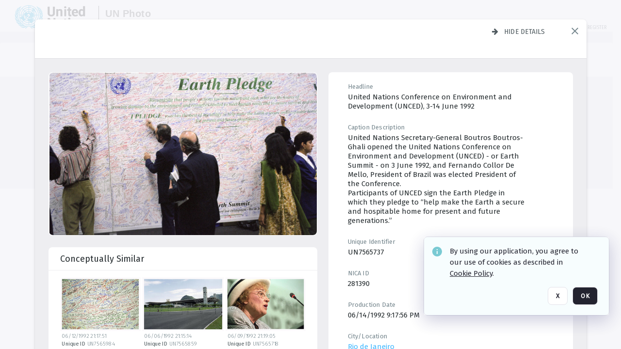

--- FILE ---
content_type: text/html; charset=utf-8
request_url: https://dam.media.un.org/htm/Resolution.aspx?W=1280&H=720&dummy=1768466905676
body_size: 1006
content:

<html>
<head>
  <title>United Nations Photo</title>
  <script type="text/javascript" nonce="ODcwZGE5ZGEzMGM0MDA4Mzg1NGRlMjc0MjkyMmY4NjI=">
    function GetSize() {
      var iWidth = 0,
        iHeight = 0;
      if (typeof window.innerWidth == "number") {
        //Non-IE
        iWidth = window.innerWidth;
        iHeight = window.innerHeight;
      } else if (
        document.documentElement &&
        (document.documentElement.clientWidth ||
          document.documentElement.clientHeight)
      ) {
        //IE 6+ in 'standards compliant mode'
        iWidth = document.documentElement.clientWidth;
        iHeight = document.documentElement.clientHeight;
      } else if (
        document.body &&
        (document.body.clientWidth || document.body.clientHeight)
      ) {
        //IE 4 compatible
        iWidth = document.body.clientWidth;
        iHeight = document.body.clientHeight;
      }

      var aiArray = new Array();
      aiArray[0] = iWidth;
      aiArray[1] = iHeight;

      return aiArray;
    }
  </script>
</head>

<body>
<div>
  <a href="https://dam.media.un.org/htm/Resolution.aspx?F=true&amp;U=">The UN Photo Digital Assets Management system powered by Orange Logic Cortex comprises of the UN Photo archives covering current events as well as historic photographs about the work of the United Nations from over 75 years. All UN photos are copyrighted by the United Nations and permission for commercial or editorial use should be requested and fees may apply. All photos should be credited using the following format: UN Photo/[Name of the Photographer], as it appears in the credit line of each image. For further information, please contact UN Photo Library at photolibrary@un.org</a>
</div>
<script type="text/javascript" nonce="ODcwZGE5ZGEzMGM0MDA4Mzg1NGRlMjc0MjkyMmY4NjI=">
    function GetURL() {
      var aiCoord = GetSize();
      var sURL = document.location.href;
      var iIndex = sURL.indexOf('#');
      if (iIndex >= 0) {
        sAnchor = sURL.substring(iIndex + 1);

        if (sAnchor.charAt(0) == "/") {
          sAnchor = sAnchor.substring(1);
        }

        sURL = sURL.substring(0, iIndex);

        sURL = sURL.replace(/C\.aspx\?VP3=.*$/, "C.aspx?VP3=" + sAnchor + "&Flash=1");
      }

      // Redirection to Resolution.aspx?
      iIndex = sURL.indexOf('U=');

      if (iIndex >= 0) {
        sURL = sURL.substring(iIndex + 2);
        sURL = "https://dam.media.un.org/" + sURL;
      }

      sURL = sURL + "&W=" + aiCoord[0] + "&H=" + aiCoord[1];

      return unescape(sURL);
    }

    document.location = GetURL();
  </script>
</body>
</html>
